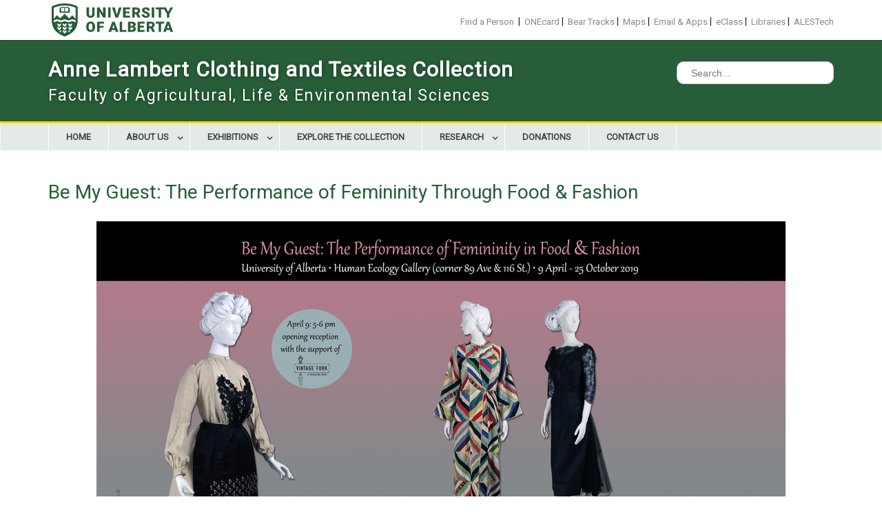

--- FILE ---
content_type: text/html; charset=UTF-8
request_url: https://clothingtextiles.ualberta.ca/bmg1/
body_size: 14044
content:
<!DOCTYPE html><html lang="en-US"><head>
	    <meta charset="UTF-8">
    <meta name="viewport" content="width=device-width, initial-scale=1">
    <link rel="profile" href="https://gmpg.org/xfn/11">
        
<meta name='robots' content='index, follow, max-image-preview:large, max-snippet:-1, max-video-preview:-1' />
	<style>img:is([sizes="auto" i], [sizes^="auto," i]) { contain-intrinsic-size: 3000px 1500px }</style>
	
	<!-- This site is optimized with the Yoast SEO plugin v25.4 - https://yoast.com/wordpress/plugins/seo/ -->
	<title>Be My Guest: The Performance of Femininity Through Food &amp; Fashion - Anne Lambert Clothing and Textiles Collection</title>
	<link rel="canonical" href="https://clothingtextiles.ualberta.ca/bmg1/" />
	<meta property="og:locale" content="en_US" />
	<meta property="og:type" content="article" />
	<meta property="og:title" content="Be My Guest: The Performance of Femininity Through Food &amp; Fashion - Anne Lambert Clothing and Textiles Collection" />
	<meta property="og:description" content="9 April to 25 October 2019 Carolina Amaral, Anne Bissonnette, PhD, Elizabeth Brandeau, Leah Hrycun, Katelin Karbonik and Amber Peters, exhibition co-curators Introduction | Formal Undress for a Victoria Hostess | Liminal Dressing for the Cocktail Hour | The Evolving Feast ... Read More ..." />
	<meta property="og:url" content="https://clothingtextiles.ualberta.ca/bmg1/" />
	<meta property="og:site_name" content="Anne Lambert Clothing and Textiles Collection" />
	<meta property="article:modified_time" content="2020-10-31T09:11:38+00:00" />
	<meta name="twitter:card" content="summary_large_image" />
	<meta name="twitter:label1" content="Est. reading time" />
	<meta name="twitter:data1" content="3 minutes" />
	<script type="application/ld+json" class="yoast-schema-graph">{"@context":"https://schema.org","@graph":[{"@type":"WebPage","@id":"https://clothingtextiles.ualberta.ca/bmg1/","url":"https://clothingtextiles.ualberta.ca/bmg1/","name":"Be My Guest: The Performance of Femininity Through Food &amp; Fashion - Anne Lambert Clothing and Textiles Collection","isPartOf":{"@id":"https://clothingtextiles.ualberta.ca/#website"},"datePublished":"2019-08-08T20:24:06+00:00","dateModified":"2020-10-31T09:11:38+00:00","breadcrumb":{"@id":"https://clothingtextiles.ualberta.ca/bmg1/#breadcrumb"},"inLanguage":"en-US","potentialAction":[{"@type":"ReadAction","target":["https://clothingtextiles.ualberta.ca/bmg1/"]}]},{"@type":"BreadcrumbList","@id":"https://clothingtextiles.ualberta.ca/bmg1/#breadcrumb","itemListElement":[{"@type":"ListItem","position":1,"name":"Home","item":"https://clothingtextiles.ualberta.ca/"},{"@type":"ListItem","position":2,"name":"Be My Guest: The Performance of Femininity Through Food &amp; Fashion"}]},{"@type":"WebSite","@id":"https://clothingtextiles.ualberta.ca/#website","url":"https://clothingtextiles.ualberta.ca/","name":"Anne Lambert Clothing and Textiles Collection","description":"Faculty of Agricultural, Life &amp; Environmental Sciences","potentialAction":[{"@type":"SearchAction","target":{"@type":"EntryPoint","urlTemplate":"https://clothingtextiles.ualberta.ca/?s={search_term_string}"},"query-input":{"@type":"PropertyValueSpecification","valueRequired":true,"valueName":"search_term_string"}}],"inLanguage":"en-US"}]}</script>
	<!-- / Yoast SEO plugin. -->


<link rel='dns-prefetch' href='//ales-cms.ales.ualberta.ca' />
<link rel='dns-prefetch' href='//fonts.googleapis.com' />
<link rel="alternate" type="application/rss+xml" title="Anne Lambert Clothing and Textiles Collection &raquo; Feed" href="https://clothingtextiles.ualberta.ca/feed/" />
<script type="text/javascript">
/* <![CDATA[ */
window._wpemojiSettings = {"baseUrl":"https:\/\/s.w.org\/images\/core\/emoji\/16.0.1\/72x72\/","ext":".png","svgUrl":"https:\/\/s.w.org\/images\/core\/emoji\/16.0.1\/svg\/","svgExt":".svg","source":{"concatemoji":"https:\/\/clothingtextiles.ualberta.ca\/wp-includes\/js\/wp-emoji-release.min.js?ver=6.8.3"}};
/*! This file is auto-generated */
!function(s,n){var o,i,e;function c(e){try{var t={supportTests:e,timestamp:(new Date).valueOf()};sessionStorage.setItem(o,JSON.stringify(t))}catch(e){}}function p(e,t,n){e.clearRect(0,0,e.canvas.width,e.canvas.height),e.fillText(t,0,0);var t=new Uint32Array(e.getImageData(0,0,e.canvas.width,e.canvas.height).data),a=(e.clearRect(0,0,e.canvas.width,e.canvas.height),e.fillText(n,0,0),new Uint32Array(e.getImageData(0,0,e.canvas.width,e.canvas.height).data));return t.every(function(e,t){return e===a[t]})}function u(e,t){e.clearRect(0,0,e.canvas.width,e.canvas.height),e.fillText(t,0,0);for(var n=e.getImageData(16,16,1,1),a=0;a<n.data.length;a++)if(0!==n.data[a])return!1;return!0}function f(e,t,n,a){switch(t){case"flag":return n(e,"\ud83c\udff3\ufe0f\u200d\u26a7\ufe0f","\ud83c\udff3\ufe0f\u200b\u26a7\ufe0f")?!1:!n(e,"\ud83c\udde8\ud83c\uddf6","\ud83c\udde8\u200b\ud83c\uddf6")&&!n(e,"\ud83c\udff4\udb40\udc67\udb40\udc62\udb40\udc65\udb40\udc6e\udb40\udc67\udb40\udc7f","\ud83c\udff4\u200b\udb40\udc67\u200b\udb40\udc62\u200b\udb40\udc65\u200b\udb40\udc6e\u200b\udb40\udc67\u200b\udb40\udc7f");case"emoji":return!a(e,"\ud83e\udedf")}return!1}function g(e,t,n,a){var r="undefined"!=typeof WorkerGlobalScope&&self instanceof WorkerGlobalScope?new OffscreenCanvas(300,150):s.createElement("canvas"),o=r.getContext("2d",{willReadFrequently:!0}),i=(o.textBaseline="top",o.font="600 32px Arial",{});return e.forEach(function(e){i[e]=t(o,e,n,a)}),i}function t(e){var t=s.createElement("script");t.src=e,t.defer=!0,s.head.appendChild(t)}"undefined"!=typeof Promise&&(o="wpEmojiSettingsSupports",i=["flag","emoji"],n.supports={everything:!0,everythingExceptFlag:!0},e=new Promise(function(e){s.addEventListener("DOMContentLoaded",e,{once:!0})}),new Promise(function(t){var n=function(){try{var e=JSON.parse(sessionStorage.getItem(o));if("object"==typeof e&&"number"==typeof e.timestamp&&(new Date).valueOf()<e.timestamp+604800&&"object"==typeof e.supportTests)return e.supportTests}catch(e){}return null}();if(!n){if("undefined"!=typeof Worker&&"undefined"!=typeof OffscreenCanvas&&"undefined"!=typeof URL&&URL.createObjectURL&&"undefined"!=typeof Blob)try{var e="postMessage("+g.toString()+"("+[JSON.stringify(i),f.toString(),p.toString(),u.toString()].join(",")+"));",a=new Blob([e],{type:"text/javascript"}),r=new Worker(URL.createObjectURL(a),{name:"wpTestEmojiSupports"});return void(r.onmessage=function(e){c(n=e.data),r.terminate(),t(n)})}catch(e){}c(n=g(i,f,p,u))}t(n)}).then(function(e){for(var t in e)n.supports[t]=e[t],n.supports.everything=n.supports.everything&&n.supports[t],"flag"!==t&&(n.supports.everythingExceptFlag=n.supports.everythingExceptFlag&&n.supports[t]);n.supports.everythingExceptFlag=n.supports.everythingExceptFlag&&!n.supports.flag,n.DOMReady=!1,n.readyCallback=function(){n.DOMReady=!0}}).then(function(){return e}).then(function(){var e;n.supports.everything||(n.readyCallback(),(e=n.source||{}).concatemoji?t(e.concatemoji):e.wpemoji&&e.twemoji&&(t(e.twemoji),t(e.wpemoji)))}))}((window,document),window._wpemojiSettings);
/* ]]> */
</script>
<style id='wp-emoji-styles-inline-css' type='text/css'>

	img.wp-smiley, img.emoji {
		display: inline !important;
		border: none !important;
		box-shadow: none !important;
		height: 1em !important;
		width: 1em !important;
		margin: 0 0.07em !important;
		vertical-align: -0.1em !important;
		background: none !important;
		padding: 0 !important;
	}
</style>
<link rel='stylesheet' id='wp-block-library-css' href='https://clothingtextiles.ualberta.ca/wp-includes/css/dist/block-library/style.min.css?ver=6.8.3' type='text/css' media='all' />
<style id='wp-block-library-theme-inline-css' type='text/css'>
.wp-block-audio :where(figcaption){color:#555;font-size:13px;text-align:center}.is-dark-theme .wp-block-audio :where(figcaption){color:#ffffffa6}.wp-block-audio{margin:0 0 1em}.wp-block-code{border:1px solid #ccc;border-radius:4px;font-family:Menlo,Consolas,monaco,monospace;padding:.8em 1em}.wp-block-embed :where(figcaption){color:#555;font-size:13px;text-align:center}.is-dark-theme .wp-block-embed :where(figcaption){color:#ffffffa6}.wp-block-embed{margin:0 0 1em}.blocks-gallery-caption{color:#555;font-size:13px;text-align:center}.is-dark-theme .blocks-gallery-caption{color:#ffffffa6}:root :where(.wp-block-image figcaption){color:#555;font-size:13px;text-align:center}.is-dark-theme :root :where(.wp-block-image figcaption){color:#ffffffa6}.wp-block-image{margin:0 0 1em}.wp-block-pullquote{border-bottom:4px solid;border-top:4px solid;color:currentColor;margin-bottom:1.75em}.wp-block-pullquote cite,.wp-block-pullquote footer,.wp-block-pullquote__citation{color:currentColor;font-size:.8125em;font-style:normal;text-transform:uppercase}.wp-block-quote{border-left:.25em solid;margin:0 0 1.75em;padding-left:1em}.wp-block-quote cite,.wp-block-quote footer{color:currentColor;font-size:.8125em;font-style:normal;position:relative}.wp-block-quote:where(.has-text-align-right){border-left:none;border-right:.25em solid;padding-left:0;padding-right:1em}.wp-block-quote:where(.has-text-align-center){border:none;padding-left:0}.wp-block-quote.is-large,.wp-block-quote.is-style-large,.wp-block-quote:where(.is-style-plain){border:none}.wp-block-search .wp-block-search__label{font-weight:700}.wp-block-search__button{border:1px solid #ccc;padding:.375em .625em}:where(.wp-block-group.has-background){padding:1.25em 2.375em}.wp-block-separator.has-css-opacity{opacity:.4}.wp-block-separator{border:none;border-bottom:2px solid;margin-left:auto;margin-right:auto}.wp-block-separator.has-alpha-channel-opacity{opacity:1}.wp-block-separator:not(.is-style-wide):not(.is-style-dots){width:100px}.wp-block-separator.has-background:not(.is-style-dots){border-bottom:none;height:1px}.wp-block-separator.has-background:not(.is-style-wide):not(.is-style-dots){height:2px}.wp-block-table{margin:0 0 1em}.wp-block-table td,.wp-block-table th{word-break:normal}.wp-block-table :where(figcaption){color:#555;font-size:13px;text-align:center}.is-dark-theme .wp-block-table :where(figcaption){color:#ffffffa6}.wp-block-video :where(figcaption){color:#555;font-size:13px;text-align:center}.is-dark-theme .wp-block-video :where(figcaption){color:#ffffffa6}.wp-block-video{margin:0 0 1em}:root :where(.wp-block-template-part.has-background){margin-bottom:0;margin-top:0;padding:1.25em 2.375em}
</style>
<style id='classic-theme-styles-inline-css' type='text/css'>
/*! This file is auto-generated */
.wp-block-button__link{color:#fff;background-color:#32373c;border-radius:9999px;box-shadow:none;text-decoration:none;padding:calc(.667em + 2px) calc(1.333em + 2px);font-size:1.125em}.wp-block-file__button{background:#32373c;color:#fff;text-decoration:none}
</style>
<style id='filebird-block-filebird-gallery-style-inline-css' type='text/css'>
ul.filebird-block-filebird-gallery{margin:auto!important;padding:0!important;width:100%}ul.filebird-block-filebird-gallery.layout-grid{display:grid;grid-gap:20px;align-items:stretch;grid-template-columns:repeat(var(--columns),1fr);justify-items:stretch}ul.filebird-block-filebird-gallery.layout-grid li img{border:1px solid #ccc;box-shadow:2px 2px 6px 0 rgba(0,0,0,.3);height:100%;max-width:100%;-o-object-fit:cover;object-fit:cover;width:100%}ul.filebird-block-filebird-gallery.layout-masonry{-moz-column-count:var(--columns);-moz-column-gap:var(--space);column-gap:var(--space);-moz-column-width:var(--min-width);columns:var(--min-width) var(--columns);display:block;overflow:auto}ul.filebird-block-filebird-gallery.layout-masonry li{margin-bottom:var(--space)}ul.filebird-block-filebird-gallery li{list-style:none}ul.filebird-block-filebird-gallery li figure{height:100%;margin:0;padding:0;position:relative;width:100%}ul.filebird-block-filebird-gallery li figure figcaption{background:linear-gradient(0deg,rgba(0,0,0,.7),rgba(0,0,0,.3) 70%,transparent);bottom:0;box-sizing:border-box;color:#fff;font-size:.8em;margin:0;max-height:100%;overflow:auto;padding:3em .77em .7em;position:absolute;text-align:center;width:100%;z-index:2}ul.filebird-block-filebird-gallery li figure figcaption a{color:inherit}

</style>
<style id='global-styles-inline-css' type='text/css'>
:root{--wp--preset--aspect-ratio--square: 1;--wp--preset--aspect-ratio--4-3: 4/3;--wp--preset--aspect-ratio--3-4: 3/4;--wp--preset--aspect-ratio--3-2: 3/2;--wp--preset--aspect-ratio--2-3: 2/3;--wp--preset--aspect-ratio--16-9: 16/9;--wp--preset--aspect-ratio--9-16: 9/16;--wp--preset--color--black: #000000;--wp--preset--color--cyan-bluish-gray: #abb8c3;--wp--preset--color--white: #ffffff;--wp--preset--color--pale-pink: #f78da7;--wp--preset--color--vivid-red: #cf2e2e;--wp--preset--color--luminous-vivid-orange: #ff6900;--wp--preset--color--luminous-vivid-amber: #fcb900;--wp--preset--color--light-green-cyan: #7bdcb5;--wp--preset--color--vivid-green-cyan: #00d084;--wp--preset--color--pale-cyan-blue: #8ed1fc;--wp--preset--color--vivid-cyan-blue: #0693e3;--wp--preset--color--vivid-purple: #9b51e0;--wp--preset--gradient--vivid-cyan-blue-to-vivid-purple: linear-gradient(135deg,rgba(6,147,227,1) 0%,rgb(155,81,224) 100%);--wp--preset--gradient--light-green-cyan-to-vivid-green-cyan: linear-gradient(135deg,rgb(122,220,180) 0%,rgb(0,208,130) 100%);--wp--preset--gradient--luminous-vivid-amber-to-luminous-vivid-orange: linear-gradient(135deg,rgba(252,185,0,1) 0%,rgba(255,105,0,1) 100%);--wp--preset--gradient--luminous-vivid-orange-to-vivid-red: linear-gradient(135deg,rgba(255,105,0,1) 0%,rgb(207,46,46) 100%);--wp--preset--gradient--very-light-gray-to-cyan-bluish-gray: linear-gradient(135deg,rgb(238,238,238) 0%,rgb(169,184,195) 100%);--wp--preset--gradient--cool-to-warm-spectrum: linear-gradient(135deg,rgb(74,234,220) 0%,rgb(151,120,209) 20%,rgb(207,42,186) 40%,rgb(238,44,130) 60%,rgb(251,105,98) 80%,rgb(254,248,76) 100%);--wp--preset--gradient--blush-light-purple: linear-gradient(135deg,rgb(255,206,236) 0%,rgb(152,150,240) 100%);--wp--preset--gradient--blush-bordeaux: linear-gradient(135deg,rgb(254,205,165) 0%,rgb(254,45,45) 50%,rgb(107,0,62) 100%);--wp--preset--gradient--luminous-dusk: linear-gradient(135deg,rgb(255,203,112) 0%,rgb(199,81,192) 50%,rgb(65,88,208) 100%);--wp--preset--gradient--pale-ocean: linear-gradient(135deg,rgb(255,245,203) 0%,rgb(182,227,212) 50%,rgb(51,167,181) 100%);--wp--preset--gradient--electric-grass: linear-gradient(135deg,rgb(202,248,128) 0%,rgb(113,206,126) 100%);--wp--preset--gradient--midnight: linear-gradient(135deg,rgb(2,3,129) 0%,rgb(40,116,252) 100%);--wp--preset--font-size--small: 13px;--wp--preset--font-size--medium: 20px;--wp--preset--font-size--large: 36px;--wp--preset--font-size--x-large: 42px;--wp--preset--spacing--20: 0.44rem;--wp--preset--spacing--30: 0.67rem;--wp--preset--spacing--40: 1rem;--wp--preset--spacing--50: 1.5rem;--wp--preset--spacing--60: 2.25rem;--wp--preset--spacing--70: 3.38rem;--wp--preset--spacing--80: 5.06rem;--wp--preset--shadow--natural: 6px 6px 9px rgba(0, 0, 0, 0.2);--wp--preset--shadow--deep: 12px 12px 50px rgba(0, 0, 0, 0.4);--wp--preset--shadow--sharp: 6px 6px 0px rgba(0, 0, 0, 0.2);--wp--preset--shadow--outlined: 6px 6px 0px -3px rgba(255, 255, 255, 1), 6px 6px rgba(0, 0, 0, 1);--wp--preset--shadow--crisp: 6px 6px 0px rgba(0, 0, 0, 1);}:where(.is-layout-flex){gap: 0.5em;}:where(.is-layout-grid){gap: 0.5em;}body .is-layout-flex{display: flex;}.is-layout-flex{flex-wrap: wrap;align-items: center;}.is-layout-flex > :is(*, div){margin: 0;}body .is-layout-grid{display: grid;}.is-layout-grid > :is(*, div){margin: 0;}:where(.wp-block-columns.is-layout-flex){gap: 2em;}:where(.wp-block-columns.is-layout-grid){gap: 2em;}:where(.wp-block-post-template.is-layout-flex){gap: 1.25em;}:where(.wp-block-post-template.is-layout-grid){gap: 1.25em;}.has-black-color{color: var(--wp--preset--color--black) !important;}.has-cyan-bluish-gray-color{color: var(--wp--preset--color--cyan-bluish-gray) !important;}.has-white-color{color: var(--wp--preset--color--white) !important;}.has-pale-pink-color{color: var(--wp--preset--color--pale-pink) !important;}.has-vivid-red-color{color: var(--wp--preset--color--vivid-red) !important;}.has-luminous-vivid-orange-color{color: var(--wp--preset--color--luminous-vivid-orange) !important;}.has-luminous-vivid-amber-color{color: var(--wp--preset--color--luminous-vivid-amber) !important;}.has-light-green-cyan-color{color: var(--wp--preset--color--light-green-cyan) !important;}.has-vivid-green-cyan-color{color: var(--wp--preset--color--vivid-green-cyan) !important;}.has-pale-cyan-blue-color{color: var(--wp--preset--color--pale-cyan-blue) !important;}.has-vivid-cyan-blue-color{color: var(--wp--preset--color--vivid-cyan-blue) !important;}.has-vivid-purple-color{color: var(--wp--preset--color--vivid-purple) !important;}.has-black-background-color{background-color: var(--wp--preset--color--black) !important;}.has-cyan-bluish-gray-background-color{background-color: var(--wp--preset--color--cyan-bluish-gray) !important;}.has-white-background-color{background-color: var(--wp--preset--color--white) !important;}.has-pale-pink-background-color{background-color: var(--wp--preset--color--pale-pink) !important;}.has-vivid-red-background-color{background-color: var(--wp--preset--color--vivid-red) !important;}.has-luminous-vivid-orange-background-color{background-color: var(--wp--preset--color--luminous-vivid-orange) !important;}.has-luminous-vivid-amber-background-color{background-color: var(--wp--preset--color--luminous-vivid-amber) !important;}.has-light-green-cyan-background-color{background-color: var(--wp--preset--color--light-green-cyan) !important;}.has-vivid-green-cyan-background-color{background-color: var(--wp--preset--color--vivid-green-cyan) !important;}.has-pale-cyan-blue-background-color{background-color: var(--wp--preset--color--pale-cyan-blue) !important;}.has-vivid-cyan-blue-background-color{background-color: var(--wp--preset--color--vivid-cyan-blue) !important;}.has-vivid-purple-background-color{background-color: var(--wp--preset--color--vivid-purple) !important;}.has-black-border-color{border-color: var(--wp--preset--color--black) !important;}.has-cyan-bluish-gray-border-color{border-color: var(--wp--preset--color--cyan-bluish-gray) !important;}.has-white-border-color{border-color: var(--wp--preset--color--white) !important;}.has-pale-pink-border-color{border-color: var(--wp--preset--color--pale-pink) !important;}.has-vivid-red-border-color{border-color: var(--wp--preset--color--vivid-red) !important;}.has-luminous-vivid-orange-border-color{border-color: var(--wp--preset--color--luminous-vivid-orange) !important;}.has-luminous-vivid-amber-border-color{border-color: var(--wp--preset--color--luminous-vivid-amber) !important;}.has-light-green-cyan-border-color{border-color: var(--wp--preset--color--light-green-cyan) !important;}.has-vivid-green-cyan-border-color{border-color: var(--wp--preset--color--vivid-green-cyan) !important;}.has-pale-cyan-blue-border-color{border-color: var(--wp--preset--color--pale-cyan-blue) !important;}.has-vivid-cyan-blue-border-color{border-color: var(--wp--preset--color--vivid-cyan-blue) !important;}.has-vivid-purple-border-color{border-color: var(--wp--preset--color--vivid-purple) !important;}.has-vivid-cyan-blue-to-vivid-purple-gradient-background{background: var(--wp--preset--gradient--vivid-cyan-blue-to-vivid-purple) !important;}.has-light-green-cyan-to-vivid-green-cyan-gradient-background{background: var(--wp--preset--gradient--light-green-cyan-to-vivid-green-cyan) !important;}.has-luminous-vivid-amber-to-luminous-vivid-orange-gradient-background{background: var(--wp--preset--gradient--luminous-vivid-amber-to-luminous-vivid-orange) !important;}.has-luminous-vivid-orange-to-vivid-red-gradient-background{background: var(--wp--preset--gradient--luminous-vivid-orange-to-vivid-red) !important;}.has-very-light-gray-to-cyan-bluish-gray-gradient-background{background: var(--wp--preset--gradient--very-light-gray-to-cyan-bluish-gray) !important;}.has-cool-to-warm-spectrum-gradient-background{background: var(--wp--preset--gradient--cool-to-warm-spectrum) !important;}.has-blush-light-purple-gradient-background{background: var(--wp--preset--gradient--blush-light-purple) !important;}.has-blush-bordeaux-gradient-background{background: var(--wp--preset--gradient--blush-bordeaux) !important;}.has-luminous-dusk-gradient-background{background: var(--wp--preset--gradient--luminous-dusk) !important;}.has-pale-ocean-gradient-background{background: var(--wp--preset--gradient--pale-ocean) !important;}.has-electric-grass-gradient-background{background: var(--wp--preset--gradient--electric-grass) !important;}.has-midnight-gradient-background{background: var(--wp--preset--gradient--midnight) !important;}.has-small-font-size{font-size: var(--wp--preset--font-size--small) !important;}.has-medium-font-size{font-size: var(--wp--preset--font-size--medium) !important;}.has-large-font-size{font-size: var(--wp--preset--font-size--large) !important;}.has-x-large-font-size{font-size: var(--wp--preset--font-size--x-large) !important;}
:where(.wp-block-post-template.is-layout-flex){gap: 1.25em;}:where(.wp-block-post-template.is-layout-grid){gap: 1.25em;}
:where(.wp-block-columns.is-layout-flex){gap: 2em;}:where(.wp-block-columns.is-layout-grid){gap: 2em;}
:root :where(.wp-block-pullquote){font-size: 1.5em;line-height: 1.6;}
</style>
<link rel='stylesheet' id='siteorigin-panels-front-css' href='https://clothingtextiles.ualberta.ca/wp-content/plugins/siteorigin-panels/css/front-flex.min.css?ver=2.32.1' type='text/css' media='all' />
<link rel='stylesheet' id='sow-image-default-c67d20f9f743-2838-css' href='https://ales-cms.ales.ualberta.ca/clothingtextiles/wp-content/uploads/sites/66/siteorigin-widgets/sow-image-default-c67d20f9f743-2838.css?ver=6.8.3' type='text/css' media='all' />
<link rel='stylesheet' id='super-rss-reader-css' href='https://ales-cms.ales.ualberta.ca/clothingtextiles/wp-content/plugins/super-rss-reader/public/css/style.min.css?ver=5.3' type='text/css' media='all' />
<link rel='stylesheet' id='font-awesome-css' href='https://clothingtextiles.ualberta.ca/wp-content/themes/education-hub-pro/third-party/font-awesome/css/font-awesome.min.css?ver=4.7.0' type='text/css' media='all' />
<link rel='stylesheet' id='education-hub-google-fonts-css' href='//fonts.googleapis.com/css?family=Merriweather+Sans%3A300italic%2C400italic%2C600italic%2C700italic%2C300%2C400%2C600%7COpen+Sans%3A300italic%2C400italic%2C600italic%2C700italic%2C300%2C400%2C600&#038;subset=latin%2Clatin-ext' type='text/css' media='all' />
<link rel='stylesheet' id='education-hub-style-css' href='https://clothingtextiles.ualberta.ca/wp-content/themes/ALES-Education-Hub_Child/style.css?ver=0.1.0' type='text/css' media='all' />
<script type="text/javascript" src="https://clothingtextiles.ualberta.ca/wp-includes/js/jquery/jquery.min.js?ver=3.7.1" id="jquery-core-js"></script>
<script type="text/javascript" src="https://clothingtextiles.ualberta.ca/wp-includes/js/jquery/jquery-migrate.min.js?ver=3.4.1" id="jquery-migrate-js"></script>
<script type="text/javascript" src="https://ales-cms.ales.ualberta.ca/clothingtextiles/wp-content/plugins/super-rss-reader/public/js/script.min.js?ver=5.3" id="super-rss-reader-js"></script>
<link rel="https://api.w.org/" href="https://clothingtextiles.ualberta.ca/wp-json/" /><link rel="alternate" title="JSON" type="application/json" href="https://clothingtextiles.ualberta.ca/wp-json/wp/v2/pages/2838" /><link rel="EditURI" type="application/rsd+xml" title="RSD" href="https://clothingtextiles.ualberta.ca/xmlrpc.php?rsd" />
<meta name="generator" content="WordPress 6.8.3" />
<link rel='shortlink' href='https://clothingtextiles.ualberta.ca/?p=2838' />
<link rel="alternate" title="oEmbed (JSON)" type="application/json+oembed" href="https://clothingtextiles.ualberta.ca/wp-json/oembed/1.0/embed?url=https%3A%2F%2Fclothingtextiles.ualberta.ca%2Fbmg1%2F" />
<link rel="alternate" title="oEmbed (XML)" type="text/xml+oembed" href="https://clothingtextiles.ualberta.ca/wp-json/oembed/1.0/embed?url=https%3A%2F%2Fclothingtextiles.ualberta.ca%2Fbmg1%2F&#038;format=xml" />
<script type="text/javascript">
(function(url){
	if(/(?:Chrome\/26\.0\.1410\.63 Safari\/537\.31|WordfenceTestMonBot)/.test(navigator.userAgent)){ return; }
	var addEvent = function(evt, handler) {
		if (window.addEventListener) {
			document.addEventListener(evt, handler, false);
		} else if (window.attachEvent) {
			document.attachEvent('on' + evt, handler);
		}
	};
	var removeEvent = function(evt, handler) {
		if (window.removeEventListener) {
			document.removeEventListener(evt, handler, false);
		} else if (window.detachEvent) {
			document.detachEvent('on' + evt, handler);
		}
	};
	var evts = 'contextmenu dblclick drag dragend dragenter dragleave dragover dragstart drop keydown keypress keyup mousedown mousemove mouseout mouseover mouseup mousewheel scroll'.split(' ');
	var logHuman = function() {
		if (window.wfLogHumanRan) { return; }
		window.wfLogHumanRan = true;
		var wfscr = document.createElement('script');
		wfscr.type = 'text/javascript';
		wfscr.async = true;
		wfscr.src = url + '&r=' + Math.random();
		(document.getElementsByTagName('head')[0]||document.getElementsByTagName('body')[0]).appendChild(wfscr);
		for (var i = 0; i < evts.length; i++) {
			removeEvent(evts[i], logHuman);
		}
	};
	for (var i = 0; i < evts.length; i++) {
		addEvent(evts[i], logHuman);
	}
})('//clothingtextiles.ualberta.ca/?wordfence_lh=1&hid=6C67DB7E3AC56F0F3842581D119477E2');
</script><script src='https://ales-cms.ales.ualberta.ca/?dm=6c8bbc32c95d0f439b08d89648dd6035&amp;action=load&amp;blogid=66&amp;siteid=1&amp;t=1130744476&amp;back=https%3A%2F%2Fclothingtextiles.ualberta.ca%2Fbmg1%2F' type='text/javascript'></script>
		<!-- GA Google Analytics @ https://m0n.co/ga -->
		<script>
			(function(i,s,o,g,r,a,m){i['GoogleAnalyticsObject']=r;i[r]=i[r]||function(){
			(i[r].q=i[r].q||[]).push(arguments)},i[r].l=1*new Date();a=s.createElement(o),
			m=s.getElementsByTagName(o)[0];a.async=1;a.src=g;m.parentNode.insertBefore(a,m)
			})(window,document,'script','https://www.google-analytics.com/analytics.js','ga');
			ga('create', 'UA-55916545-11', 'auto');
			ga('send', 'pageview');
		</script>

	<style media="all" id="siteorigin-panels-layouts-head">/* Layout 2838 */ #pgc-2838-0-0 { width:100%;width:calc(100% - ( 0 * 30px ) ) } #pl-2838 .so-panel { margin-bottom:30px } #pl-2838 .so-panel:last-of-type { margin-bottom:0px } @media (max-width:780px){ #pg-2838-0.panel-no-style, #pg-2838-0.panel-has-style > .panel-row-style, #pg-2838-0 { -webkit-flex-direction:column;-ms-flex-direction:column;flex-direction:column } #pg-2838-0 > .panel-grid-cell , #pg-2838-0 > .panel-row-style > .panel-grid-cell { width:100%;margin-right:0 } #pl-2838 .panel-grid-cell { padding:0 } #pl-2838 .panel-grid .panel-grid-cell-empty { display:none } #pl-2838 .panel-grid .panel-grid-cell-mobile-last { margin-bottom:0px }  } </style></head>

<body data-rsssl=1 class="wp-singular page-template-default page page-id-2838 wp-embed-responsive wp-theme-education-hub-pro wp-child-theme-ALES-Education-Hub_Child siteorigin-panels siteorigin-panels-before-js metaslider-plugin group-blog site-layout-fluid site-design-education-hub global-layout-no-sidebar">

	    <div id="page" class="container hfeed site">
    <a class="skip-link screen-reader-text" href="#content">Skip to content</a>
    	<div id="tophead">
		<div class="container">
		<!-- Brad Edit --  2/6/2018 - 10:58:20 AM  --!>
		<!-- Insert Logo and UAlberta menu --!>
			<div>
				<a href="http://ualberta.ca"><img style="float: left; padding: 5px;" src="/wp-content/themes/ALES-Education-Hub_Child/images/ua-logo-green.svg"></a>
            </div>
			<div style="text-align: right"><br>
			<a target="" href="http://webapps.srv.ualberta.ca/search/">Find a Person</a> &nbsp;|&nbsp;
                        
            <a target="" href="http://onecard.ualberta.ca/">ONEcard</a>&nbsp;|&nbsp;
			
            <a target="" href="https://www.beartracks.ualberta.ca/">Bear Tracks</a>&nbsp;|&nbsp;
                        
            <a target="" href="http://www.campusmap.ualberta.ca/">Maps</a>&nbsp;|&nbsp;
                        
            <a target="" href="http://apps.ualberta.ca/">Email &amp; Apps</a>&nbsp;|&nbsp;
                        
            <a target="" href="https://eclass.srv.ualberta.ca/portal/">eClass</a>&nbsp;|&nbsp;
                        
            <a target="" href="http://www.library.ualberta.ca/">Libraries</a>&nbsp;|&nbsp;
							
			<a target="" href="http://alestech.ualberta.ca/">ALESTech</a>
							
			
			</div>
		<!-- End Brad Edit -->
		
			<div id="quick-contact">
												</div>

			
			
		</div> <!-- .container -->
	</div><!--  #tophead -->

	<header id="masthead" class="site-header" role="banner"><div class="container">		    <div class="site-branding">

	    
						        <div id="site-identity">
			                          <p class="site-title"><a href="https://clothingtextiles.ualberta.ca/" rel="home">Anne Lambert Clothing and Textiles Collection</a></p>
            			
			            <p class="site-description">Faculty of Agricultural, Life &amp; Environmental Sciences</p>
			        </div><!-- #site-identity -->
		
    </div><!-- .site-branding -->

        	    <div class="search-section">
	    	<form role="search" method="get" class="search-form" action="https://clothingtextiles.ualberta.ca/">
	      <label>
	        <span class="screen-reader-text">Search for:</span>
	        <input type="search" class="search-field" placeholder="Search..." value="" name="s" title="Search for:" />
	      </label>
	      <input type="submit" class="search-submit" value="Search" />
	    </form>	    </div>
            </div><!-- .container --></header><!-- #masthead -->    <div id="main-nav" class="clear-fix">
        <div class="container">
        <nav id="site-navigation" class="main-navigation" role="navigation">
          <button class="menu-toggle" aria-controls="primary-menu" aria-expanded="false"><i class="fa fa-bars"></i>Menu</button>
            <div class="wrap-menu-content">
				<div class="menu-primary-container"><ul id="primary-menu" class="menu"><li id="menu-item-36" class="menu-item menu-item-type-post_type menu-item-object-page menu-item-home menu-item-36"><a href="https://clothingtextiles.ualberta.ca/">Home</a></li>
<li id="menu-item-35" class="menu-item menu-item-type-post_type menu-item-object-page menu-item-has-children menu-item-35"><a href="https://clothingtextiles.ualberta.ca/about-us/">About Us</a>
<ul class="sub-menu">
	<li id="menu-item-1039" class="menu-item menu-item-type-post_type menu-item-object-page menu-item-1039"><a href="https://clothingtextiles.ualberta.ca/about-us/faq-about-conservation/">FAQ about Conservation</a></li>
	<li id="menu-item-1040" class="menu-item menu-item-type-post_type menu-item-object-page menu-item-1040"><a href="https://clothingtextiles.ualberta.ca/about-us/related-links/">Related Links</a></li>
	<li id="menu-item-1038" class="menu-item menu-item-type-post_type menu-item-object-page menu-item-has-children menu-item-1038"><a href="https://clothingtextiles.ualberta.ca/about-us/vision/">Vision</a>
	<ul class="sub-menu">
		<li id="menu-item-1037" class="menu-item menu-item-type-post_type menu-item-object-page menu-item-1037"><a href="https://clothingtextiles.ualberta.ca/about-us/vision/endowed-conservator-position/">Endowed Conservator Position</a></li>
		<li id="menu-item-1035" class="menu-item menu-item-type-post_type menu-item-object-page menu-item-1035"><a href="https://clothingtextiles.ualberta.ca/about-us/vision/exhibition-fund/">Exhibition Fund</a></li>
		<li id="menu-item-1034" class="menu-item menu-item-type-post_type menu-item-object-page menu-item-1034"><a href="https://clothingtextiles.ualberta.ca/about-us/vision/mannequin-fund/">Mannequin Fund</a></li>
		<li id="menu-item-1033" class="menu-item menu-item-type-post_type menu-item-object-page menu-item-1033"><a href="https://clothingtextiles.ualberta.ca/about-us/vision/operating-acquisition-fund/">Operating Acquisition Fund</a></li>
		<li id="menu-item-1032" class="menu-item menu-item-type-post_type menu-item-object-page menu-item-1032"><a href="https://clothingtextiles.ualberta.ca/about-us/vision/publication-fund/">Publication Fund</a></li>
		<li id="menu-item-1031" class="menu-item menu-item-type-post_type menu-item-object-page menu-item-1031"><a href="https://clothingtextiles.ualberta.ca/about-us/vision/endowed-collections-manager-and-curator-positions/">Endowed Collections Manager and Curator Positions</a></li>
	</ul>
</li>
</ul>
</li>
<li id="menu-item-34" class="menu-item menu-item-type-post_type menu-item-object-page current-menu-ancestor current_page_ancestor menu-item-has-children menu-item-34"><a href="https://clothingtextiles.ualberta.ca/exhibitions/">Exhibitions</a>
<ul class="sub-menu">
	<li id="menu-item-6379" class="menu-item menu-item-type-post_type menu-item-object-page menu-item-6379"><a href="https://clothingtextiles.ualberta.ca/cripping1/">[RE]making the Unmade</a></li>
	<li id="menu-item-5629" class="menu-item menu-item-type-taxonomy menu-item-object-category menu-item-has-children menu-item-5629"><a href="https://clothingtextiles.ualberta.ca/category/current-exhibition/">Virtual Exhibitions</a>
	<ul class="sub-menu">
		<li id="menu-item-5796" class="menu-item menu-item-type-post_type menu-item-object-page menu-item-5796"><a href="https://clothingtextiles.ualberta.ca/alctcpp1-1/">ALCTC Pattern Project 1</a></li>
		<li id="menu-item-4784" class="menu-item menu-item-type-post_type menu-item-object-page menu-item-4784"><a href="https://clothingtextiles.ualberta.ca/in1/">Innerwear</a></li>
		<li id="menu-item-5352" class="menu-item menu-item-type-post_type menu-item-object-page menu-item-5352"><a href="https://clothingtextiles.ualberta.ca/exhibitions/">African Commemorative Cloth</a></li>
		<li id="menu-item-4402" class="menu-item menu-item-type-post_type menu-item-object-page menu-item-4402"><a href="https://clothingtextiles.ualberta.ca/dress-escapism/">Dress &amp; Escapism</a></li>
		<li id="menu-item-4422" class="menu-item menu-item-type-post_type menu-item-object-page menu-item-4422"><a href="https://clothingtextiles.ualberta.ca/virtual-tour/">Virtual Tour</a></li>
	</ul>
</li>
	<li id="menu-item-3174" class="menu-item menu-item-type-custom menu-item-object-custom current-menu-ancestor current-menu-parent menu-item-has-children menu-item-3174"><a href="#">Past Exhibitions</a>
	<ul class="sub-menu">
		<li id="menu-item-6313" class="menu-item menu-item-type-post_type menu-item-object-page menu-item-6313"><a href="https://clothingtextiles.ualberta.ca/inspired1/">Inspired Yet Pragmatic</a></li>
		<li id="menu-item-5807" class="menu-item menu-item-type-post_type menu-item-object-page menu-item-5807"><a href="https://clothingtextiles.ualberta.ca/curious-fashions-performative-identities/">Curious Fashions</a></li>
		<li id="menu-item-5630" class="menu-item menu-item-type-post_type menu-item-object-page menu-item-5630"><a href="https://clothingtextiles.ualberta.ca/woven-identities1/">Woven Identities</a></li>
		<li id="menu-item-5447" class="menu-item menu-item-type-post_type menu-item-object-page menu-item-5447"><a href="https://clothingtextiles.ualberta.ca/decoded/">[De]Coded: Deciphering the Dialects of Dress</a></li>
		<li id="menu-item-2972" class="menu-item menu-item-type-post_type menu-item-object-page current-menu-item page_item page-item-2838 current_page_item menu-item-2972"><a href="https://clothingtextiles.ualberta.ca/bmg1/" aria-current="page">Be My Guest</a></li>
		<li id="menu-item-3788" class="menu-item menu-item-type-post_type menu-item-object-page menu-item-3788"><a href="https://clothingtextiles.ualberta.ca/fashion-in-print-2019/">Fashion in Print</a></li>
		<li id="menu-item-2976" class="menu-item menu-item-type-post_type menu-item-object-page menu-item-2976"><a href="https://clothingtextiles.ualberta.ca/exhibitions/re-vision-and-re-turn/">re-Vision and re-Turn</a></li>
		<li id="menu-item-2978" class="menu-item menu-item-type-post_type menu-item-object-page menu-item-2978"><a href="https://clothingtextiles.ualberta.ca/nelly-toll/">The Artwork of Nelly Toll</a></li>
		<li id="menu-item-1966" class="menu-item menu-item-type-post_type menu-item-object-page menu-item-1966"><a href="https://clothingtextiles.ualberta.ca/exhibitions/misfits-bodies-dress-and-sustainability/">Misfits</a></li>
		<li id="menu-item-2076" class="menu-item menu-item-type-post_type menu-item-object-page menu-item-2076"><a href="https://clothingtextiles.ualberta.ca/exhibitions/eyewear-fashion-with-vision/">Eyewear</a></li>
		<li id="menu-item-2982" class="menu-item menu-item-type-post_type menu-item-object-page menu-item-2982"><a href="https://clothingtextiles.ualberta.ca/for-richer-or-for-poorer-til-consumption-do-us-part/">For Richer or For Poorer</a></li>
		<li id="menu-item-2215" class="menu-item menu-item-type-post_type menu-item-object-page menu-item-2215"><a href="https://clothingtextiles.ualberta.ca/exhibitions/stitched-narratives/">Stitched Narratives</a></li>
		<li id="menu-item-2977" class="menu-item menu-item-type-post_type menu-item-object-page menu-item-2977"><a href="https://clothingtextiles.ualberta.ca/lois-hole-the-queen-of-hugs/">Lois Hole</a></li>
		<li id="menu-item-2403" class="menu-item menu-item-type-post_type menu-item-object-page menu-item-2403"><a href="https://clothingtextiles.ualberta.ca/exhibitions/the-re-birth-of-venus-fashion-the-venus-kallipygos/">The Re-Birth of Venus</a></li>
		<li id="menu-item-2973" class="menu-item menu-item-type-post_type menu-item-object-page menu-item-2973"><a href="https://clothingtextiles.ualberta.ca/pioneer-ladies-of-the-evening-a-commemorative-landscape-for-women-on-the-margins-in-western-canada-1878-1916/">PIONEER LADIES [of the evening]</a></li>
		<li id="menu-item-2979" class="menu-item menu-item-type-post_type menu-item-object-page menu-item-2979"><a href="https://clothingtextiles.ualberta.ca/from-invisible-2-invincible/">From Invisible 2 Invincible</a></li>
		<li id="menu-item-2980" class="menu-item menu-item-type-post_type menu-item-object-page menu-item-2980"><a href="https://clothingtextiles.ualberta.ca/waste-not-want-not-creating-through-recycling/">Waste Not Want Not</a></li>
		<li id="menu-item-2180" class="menu-item menu-item-type-post_type menu-item-object-page menu-item-2180"><a href="https://clothingtextiles.ualberta.ca/exhibitions/inuit-packing-dolls-of-taloyoak/">In Mother’s Hood: Inuit Packing Dolls of Taloyoak</a></li>
		<li id="menu-item-2981" class="menu-item menu-item-type-post_type menu-item-object-page menu-item-2981"><a href="https://clothingtextiles.ualberta.ca/green/">Green</a></li>
	</ul>
</li>
</ul>
</li>
<li id="menu-item-844" class="menu-item menu-item-type-custom menu-item-object-custom menu-item-844"><a href="https://search.museums.ualberta.ca/search?items_collections%5B%5D=13&#038;items_sort=relevance&#038;items_view=list&#038;items_per_page=60&#038;item_groups_sort=relevance&#038;item_groups_view=list&#038;item_groups_per_page=20&#038;item_groups_page_num=1&#038;type_view=items">Explore the Collection</a></li>
<li id="menu-item-32" class="menu-item menu-item-type-post_type menu-item-object-page menu-item-has-children menu-item-32"><a href="https://clothingtextiles.ualberta.ca/research/">Research</a>
<ul class="sub-menu">
	<li id="menu-item-1214" class="menu-item menu-item-type-post_type menu-item-object-page menu-item-1214"><a href="https://clothingtextiles.ualberta.ca/research/fashion-culture-network/">Fashion Culture Lecture</a></li>
	<li id="menu-item-1215" class="menu-item menu-item-type-post_type menu-item-object-page menu-item-1215"><a href="https://clothingtextiles.ualberta.ca/research/fashion-culture-network-past-current-events/">Fashion Culture Lecture Current &amp; Past Events</a></li>
</ul>
</li>
<li id="menu-item-31" class="menu-item menu-item-type-post_type menu-item-object-page menu-item-31"><a href="https://clothingtextiles.ualberta.ca/donation-of-money-time-artifacts/">Donations</a></li>
<li id="menu-item-30" class="menu-item menu-item-type-post_type menu-item-object-page menu-item-30"><a href="https://clothingtextiles.ualberta.ca/contact-us/">Contact Us</a></li>
</ul></div>            </div><!-- .menu-content -->
        </nav><!-- #site-navigation -->
       </div> <!-- .container -->
    </div> <!-- #main-nav -->
    
	<div id="content" class="site-content"><div class="container"><div class="inner-wrapper">    

	
		<div id="primary" class="content-area">
			<main id="main" class="site-main" role="main">

				
					
<article id="post-2838" class="post-2838 page type-page status-publish hentry">
	
	
	<header class="entry-header">
		<h1 class="entry-title">Be My Guest: The Performance of Femininity Through Food &amp; Fashion</h1>	</header><!-- .entry-header -->

	<div class="entry-content">
				<div id="pl-2838"  class="panel-layout" ><div id="pg-2838-0"  class="panel-grid panel-no-style" ><div id="pgc-2838-0-0"  class="panel-grid-cell" ><div id="panel-2838-0-0-0" class="so-panel widget widget_sow-image panel-first-child" data-index="0" ><div
			
			class="so-widget-sow-image so-widget-sow-image-default-c67d20f9f743-2838"
			
		>
<div class="sow-image-container">
		<img 
	src="https://clothingtextiles.ualberta.ca/wp-content/uploads/sites/66/2019/08/Be_My_Guest100wx500h.jpg" width="1000" height="500" srcset="https://clothingtextiles.ualberta.ca/wp-content/uploads/sites/66/2019/08/Be_My_Guest100wx500h.jpg 1000w, https://clothingtextiles.ualberta.ca/wp-content/uploads/sites/66/2019/08/Be_My_Guest100wx500h-300x150.jpg 300w, https://clothingtextiles.ualberta.ca/wp-content/uploads/sites/66/2019/08/Be_My_Guest100wx500h-768x384.jpg 768w, https://clothingtextiles.ualberta.ca/wp-content/uploads/sites/66/2019/08/Be_My_Guest100wx500h-360x180.jpg 360w" sizes="(max-width: 1000px) 100vw, 1000px" title="Be_My_Guest(100wx500h)" alt="" 		class="so-widget-image"/>
	</div>

</div></div><div id="panel-2838-0-0-1" class="so-panel widget widget_sow-editor" data-index="1" ><div
			
			class="so-widget-sow-editor so-widget-sow-editor-base"
			
		>
<div class="siteorigin-widget-tinymce textwidget">
	<h2>9 April to 25 October 2019</h2>
</div>
</div></div><div id="panel-2838-0-0-2" class="so-panel widget widget_sow-editor" data-index="2" ><div
			
			class="so-widget-sow-editor so-widget-sow-editor-base"
			
		><h3 class="widget-title">Curators</h3>
<div class="siteorigin-widget-tinymce textwidget">
	<p>Carolina Amaral, Anne Bissonnette, PhD, Elizabeth Brandeau, Leah Hrycun, Katelin Karbonik and Amber Peters, exhibition co-curators</p>
</div>
</div></div><div id="panel-2838-0-0-3" class="so-panel widget widget_sow-editor" data-index="3" ><div
			
			class="so-widget-sow-editor so-widget-sow-editor-base"
			
		>
<div class="siteorigin-widget-tinymce textwidget">
	<hr />
</div>
</div></div><div id="panel-2838-0-0-4" class="so-panel widget widget_sow-editor" data-index="4" ><div
			
			class="so-widget-sow-editor so-widget-sow-editor-base"
			
		>
<div class="siteorigin-widget-tinymce textwidget">
	<p><strong><a href="https://clothingtextiles.ualberta.ca/bmg1/">Introduction</a> | </strong><strong><a href="https://clothingtextiles.ualberta.ca/bmg2/">Formal Undress for a Victoria Hostess</a> | </strong><strong><a href="https://clothingtextiles.ualberta.ca/bmg3/">Liminal Dressing for the Cocktail Hour</a> | <a href="https://clothingtextiles.ualberta.ca/bmg4/">The Evolving Feast</a> </strong><strong>| <a href="https://clothingtextiles.ualberta.ca/bmg6/">Gallery Views</a> | <a href="https://clothingtextiles.ualberta.ca/bmg5/">Artifacts in the Exhibitions</a></strong></p>
<p>&nbsp;</p>
</div>
</div></div><div id="panel-2838-0-0-5" class="so-panel widget widget_sow-editor panel-last-child" data-index="5" ><div
			
			class="so-widget-sow-editor so-widget-sow-editor-base"
			
		>
<div class="siteorigin-widget-tinymce textwidget">
	<p style="text-align: center"><span style="font-size: 14pt">Be My Guest:</span><br />
<span style="font-size: 14pt">The Performance of Femininity</span><br />
<span style="font-size: 14pt">through Food &amp; Fashion</span></p>
<p>&nbsp;</p>
<p>Unspoken social rules are part of our lives. Instructions given by etiquette writers have deep roots that still affect how we dress and behave in social gatherings. By the late 19<sup>th</sup> century, many women carved out domestic spaces as their own. As a hostess, a woman could find ways to assert her power in the domestic sphere and further her family’s standing through a variety of receptions. Home could be both a private refuge and a public place to entertain an array of guests with food and festivities. From the Victorian front parlour tea, to the modernist living room cocktail party, to formal and informal dining room events, women have negotiated their roles as hostesses and guests in numerous ways. This exhibition explores the performance of femininity through dress and the objects of home entertaining that broaden one’s social network.</p>
<p>Feminized domestic roles endure. Advertising has been effective in cementing constructs that intertwine women with notions of food preparation and love.<a href="#_ftn1" name="_ftnref1">[1]</a> While men’s participation in food preparation in the home is increasing, this form of (undervalued) labour continues to be performed overwhelmingly by women.<a href="#_ftn2" name="_ftnref2">[2]</a> When opening one’s home to others, the same social anxiety Victorian women felt may still be with us today. Contradictory messages aimed at hostesses continue to suggest the use of certain products as a guarantee for success, while catering to women’s desire to be modern and progressive, thus conflating traditional and egalitarian ideas in one seductive package.<a href="#_ftn3" name="_ftnref3">[3]</a> These tensions have resulted in a variety of gatherings. The kinds of food we prepare, the manner in which we share this food (2), and the types of garments developed around these occasions have evolved. The changing etiquette for these events speaks of changing mores.</p>
<p>Transformations in domestic architecture echo the growing informality of our lives. Victorian rules of conduct were quite complex. Dress categories for women included undress (garments worn inside the home), half dress (clothing fit to be worn outside the home), and full dress (attire worn at ceremonial and evening events). Each had levels of formality that are echoed in our current lives. What should a woman wear when invited to the home of a supervisor, her in-laws, or a co-worker? While men can typically get away with a daytime suit, a woman can find herself overdressed or underdressed, which may have social consequences. When a hostess can be seen cooking and serving in her modern home, she may wish for a polished apron (1) to protect her clothes and, in so doing, perpetuate domestic stereotypes.</p>
<p>&nbsp;</p>
<p>Carolina Amaral<br />
Anne Bissonnette, PhD<br />
Elizabeth Brandeau<br />
Leah Hrycun<br />
Katelin Karbonik<br />
Amber Peters</p>
<hr />
<p><a href="#_ftnref1" name="_ftn1">[1]</a> Katherine Parkin, “Campbell’s Soup and the Long Shelf Life of Traditional Gender Roles,” in <em>Kitchen Culture in America: Popular Representations of Food, Gender, and Race, </em>ed. Sherrie A. Inness (Philadelphia: University of Pennsylvania Press, 2001), 51-53.</p>
<p><a href="#_ftnref2" name="_ftn2">[2]</a> In 2016, an average of 70% of females and 46% of males cooked in US homes. See Table 1 in Lindsey Smith Taillie, “Who’s cooking? Trends in US home food preparation by gender, education, and race/ethnicity from 2003 to 2016,” <em>Nutrition Journal</em> 17, no. 1 (2018): 41.</p>
<p><a href="#_ftnref3" name="_ftn3">[3]</a> Elizabeth A. Sharp, “Betty Crocker Versus Betty Friedan: Meanings of Wifehood Within a Postfeminist Era,” <em>Journal of Family Issues</em> 39, no. 4 (December 2018): 845.</p>
</div>
</div></div></div></div></div>			</div><!-- .entry-content -->

	<footer class="entry-footer">
			</footer><!-- .entry-footer -->
</article><!-- #post-## -->

					
				
			</main><!-- #main -->
		</div><!-- #primary -->

		
	

</div><!-- .inner-wrapper --></div><!-- .container --></div><!-- #content -->
	<div  id="footer-widgets" ><div class="container"><div class="inner-wrapper"><div class="footer-active-4 footer-widget-area"><aside id="sow-editor-2" class="widget widget_sow-editor"><div
			
			class="so-widget-sow-editor so-widget-sow-editor-base"
			
		>
<div class="siteorigin-widget-tinymce textwidget">
	<p><a href="https://www.ualberta.ca/human-ecology/"><img loading="lazy" decoding="async" class="alignleft size-full wp-image-618" src="https://ales-cms.ales.ualberta.ca/clothingtextiles/wp-content/uploads/sites/66/2018/06/UA-ALES-HE-COLOUR-250.png" alt="" width="250" height="55" /></a></p>
</div>
</div></aside></div><!-- .footer-widget-area --><div class="footer-active-4 footer-widget-area"><aside id="sow-editor-3" class="widget widget_sow-editor"><div
			
			class="so-widget-sow-editor so-widget-sow-editor-base"
			
		>
<div class="siteorigin-widget-tinymce textwidget">
	<div id="dnn_ctr20405_ModuleContent" class="DNNModuleContent ModDNNHTMLC">
<div id="dnn_ctr20405_HtmlModule_lblContent">
<p><strong>MEDIA REQUESTS</strong><br />
Dr. Anne Bissonnette, Curator<br />
330 Human Ecology<br />
Phone: (780) 492-3604<br />
<a href="mailto:anne.bissonnette@ualberta.ca">Email</a><br />
<a href="https://www.ualberta.ca/agriculture-life-environment-sciences/about-us/contact-us/facultylecturer-directory/anne-bissonnette">Academic Profile</a></p>
</div>
</div>
</div>
</div></aside></div><!-- .footer-widget-area --><div class="footer-active-4 footer-widget-area"><aside id="sow-editor-4" class="widget widget_sow-editor"><div
			
			class="so-widget-sow-editor so-widget-sow-editor-base"
			
		>
<div class="siteorigin-widget-tinymce textwidget">
	<p><strong>DONATIONS, QUESTIONS & RESEARCH APPOINTMENTS</strong><br />
Vlada Blinova, Collections Manager<br />
103 Human Ecology<br />
Phone: (780) 492-2528<br />
<a href="mailto:vblinova@ualberta.ca" shape="rect">Email</a><br />
<a href="https://www.ualberta.ca/agriculture-life-environment-sciences/about-us/contact-us/facultylecturer-directory/vlada-blinova">Academic Profile</a></p>
</div>
</div></aside></div><!-- .footer-widget-area --><div class="footer-active-4 footer-widget-area"><aside id="sow-editor-5" class="widget widget_sow-editor"><div
			
			class="so-widget-sow-editor so-widget-sow-editor-base"
			
		>
<div class="siteorigin-widget-tinymce textwidget">
	<p><a href="https://www.ualberta.ca/museums/"><img loading="lazy" decoding="async" class="alignleft size-full wp-image-616" src="https://ales-cms.ales.ualberta.ca/clothingtextiles/wp-content/uploads/sites/66/2018/06/Museums-Official-Logo-2017.png" alt="" width="250" height="103" /></a></p>
</div>
</div></aside></div><!-- .footer-widget-area --></div><!-- .inner-wrapper --></div><!-- .container --></div><footer id="colophon" class="site-footer" role="contentinfo"><div class="container">    
              <div class="copyright">
        Copyright © 2026 University of Alberta. All rights reserved.      </div><!-- .copyright -->
            	</div><!-- .container --></footer><!-- #colophon -->
</div><!-- #page --><a href="#page" class="scrollup" id="btn-scrollup"><i class="fa fa-chevron-up"></i></a>
<script type="speculationrules">
{"prefetch":[{"source":"document","where":{"and":[{"href_matches":"\/*"},{"not":{"href_matches":["\/wp-*.php","\/wp-admin\/*","\/clothingtextiles\/wp-content\/uploads\/sites\/66\/*","\/clothingtextiles\/wp-content\/*","\/wp-content\/plugins\/*","\/wp-content\/themes\/ALES-Education-Hub_Child\/*","\/wp-content\/themes\/education-hub-pro\/*","\/*\\?(.+)"]}},{"not":{"selector_matches":"a[rel~=\"nofollow\"]"}},{"not":{"selector_matches":".no-prefetch, .no-prefetch a"}}]},"eagerness":"conservative"}]}
</script>
<link rel='stylesheet' id='so-css-education-hub-pro-css' href='https://ales-cms.ales.ualberta.ca/clothingtextiles/wp-content/uploads/sites/66/so-css/so-css-education-hub-pro.css?ver=1554828913' type='text/css' media='all' />
<script type="text/javascript" src="https://ales-cms.ales.ualberta.ca/clothingtextiles/wp-content/plugins/super-rss-reader/public/js/jquery.easy-ticker.min.js?ver=5.3" id="jquery-easy-ticker-js"></script>
<script type="text/javascript" src="https://clothingtextiles.ualberta.ca/wp-content/themes/education-hub-pro/js/skip-link-focus-fix.min.js?ver=20130115" id="education-hub-skip-link-focus-fix-js"></script>
<script type="text/javascript" src="https://clothingtextiles.ualberta.ca/wp-content/themes/education-hub-pro/third-party/cycle2/js/jquery.cycle2.min.js?ver=2.1.6" id="jquery-cycle2-js"></script>
<script type="text/javascript" src="https://clothingtextiles.ualberta.ca/wp-content/themes/education-hub-pro/js/custom.min.js?ver=1.0" id="education-hub-custom-js"></script>
<script type="text/javascript" id="education-hub-navigation-js-extra">
/* <![CDATA[ */
var EducationHubScreenReaderText = {"expand":"<span class=\"screen-reader-text\">expand child menu<\/span>","collapse":"<span class=\"screen-reader-text\">collapse child menu<\/span>"};
/* ]]> */
</script>
<script type="text/javascript" src="https://clothingtextiles.ualberta.ca/wp-content/themes/education-hub-pro/js/navigation.min.js?ver=20160421" id="education-hub-navigation-js"></script>
<script>document.body.className = document.body.className.replace("siteorigin-panels-before-js","");</script></body>
</html>


--- FILE ---
content_type: text/css
request_url: https://ales-cms.ales.ualberta.ca/clothingtextiles/wp-content/uploads/sites/66/siteorigin-widgets/sow-image-default-c67d20f9f743-2838.css?ver=6.8.3
body_size: 244
content:
.so-widget-sow-image-default-c67d20f9f743-2838 .sow-image-container {
  display: flex;
  align-items: flex-start;
  justify-content: center;
}
.so-widget-sow-image-default-c67d20f9f743-2838 .sow-image-container > a {
  display: inline-block;
  
  max-width: 100%;
}
@media screen and (-ms-high-contrast: active), screen and (-ms-high-contrast: none) {
  .so-widget-sow-image-default-c67d20f9f743-2838 .sow-image-container > a {
    display: flex;
  }
}
.so-widget-sow-image-default-c67d20f9f743-2838 .sow-image-container .so-widget-image {
  display: block;
  height: auto;
  max-width: 100%;
  
}

--- FILE ---
content_type: text/plain
request_url: https://www.google-analytics.com/j/collect?v=1&_v=j102&a=132959609&t=pageview&_s=1&dl=https%3A%2F%2Fclothingtextiles.ualberta.ca%2Fbmg1%2F&ul=en-us%40posix&dt=Be%20My%20Guest%3A%20The%20Performance%20of%20Femininity%20Through%20Food%20%26%20Fashion%20-%20Anne%20Lambert%20Clothing%20and%20Textiles%20Collection&sr=1280x720&vp=1280x720&_u=IEBAAEABAAAAACAAI~&jid=1632717663&gjid=397339618&cid=1696959637.1768586838&tid=UA-55916545-11&_gid=1588272820.1768586838&_r=1&_slc=1&z=1486307093
body_size: -455
content:
2,cG-49TVL089T6

--- FILE ---
content_type: image/svg+xml
request_url: https://clothingtextiles.ualberta.ca/wp-content/themes/ALES-Education-Hub_Child/images/ua-bg-green.svg
body_size: 1765
content:
<?xml version="1.0" encoding="UTF-8" standalone="no"?>
<svg
   xmlns:dc="http://purl.org/dc/elements/1.1/"
   xmlns:cc="http://creativecommons.org/ns#"
   xmlns:rdf="http://www.w3.org/1999/02/22-rdf-syntax-ns#"
   xmlns:svg="http://www.w3.org/2000/svg"
   xmlns="http://www.w3.org/2000/svg"
   xmlns:sodipodi="http://sodipodi.sourceforge.net/DTD/sodipodi-0.dtd"
   xmlns:inkscape="http://www.inkscape.org/namespaces/inkscape"
   width="1584"
   height="200"
   viewBox="0 0 1584 200"
   version="1.1"
   id="svg8"
   inkscape:version="1.0.2-2 (e86c870879, 2021-01-15)"
   sodipodi:docname="ua-bg-green-test.svg">
  <defs
     id="defs2" />
  <sodipodi:namedview
     id="base"
     pagecolor="#ffffff"
     bordercolor="#666666"
     borderopacity="1.0"
     inkscape:pageopacity="0.0"
     inkscape:pageshadow="2"
     inkscape:zoom="0.49497475"
     inkscape:cx="758.36838"
     inkscape:cy="551.6677"
     inkscape:document-units="px"
     inkscape:current-layer="layer1"
     inkscape:document-rotation="0"
     showgrid="false"
     units="px"
     inkscape:window-width="1346"
     inkscape:window-height="1041"
     inkscape:window-x="497"
     inkscape:window-y="3"
     inkscape:window-maximized="0" />
  <metadata
     id="metadata5">
    <rdf:RDF>
      <cc:Work
         rdf:about="">
        <dc:format>image/svg+xml</dc:format>
        <dc:type
           rdf:resource="http://purl.org/dc/dcmitype/StillImage" />
        <dc:title></dc:title>
      </cc:Work>
    </rdf:RDF>
  </metadata>
  <g
     inkscape:label="Layer 1"
     inkscape:groupmode="layer"
     id="layer1">
    <rect
       style="fill:#275d38;fill-opacity:1;stroke-width:0.204096"
       id="rect10"
       width="1584"
       height="200"
       x="0"
       y="0" />
  </g>
</svg>
